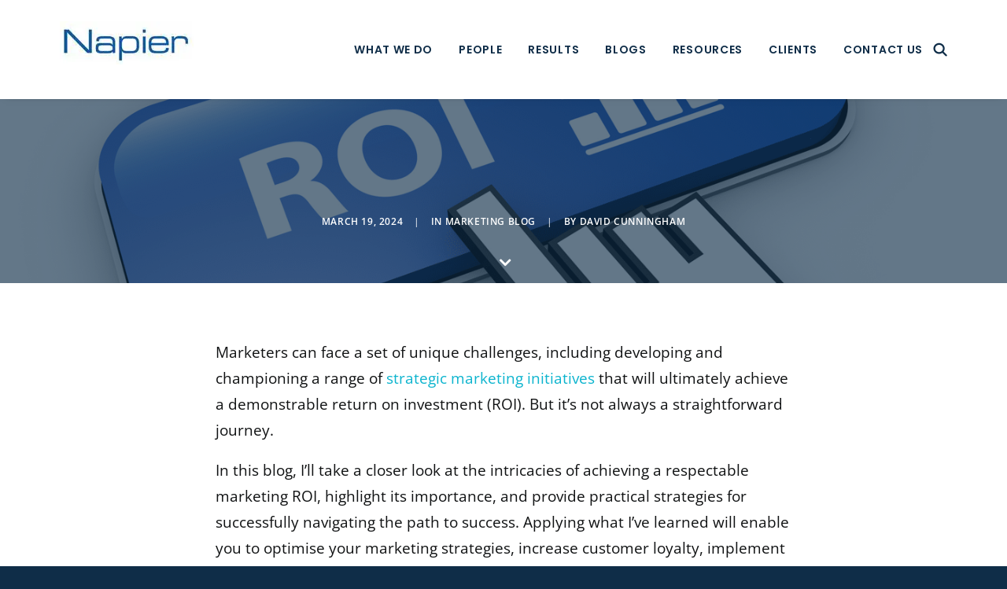

--- FILE ---
content_type: application/javascript
request_url: https://koi-3qnljc2it8.marketingautomation.services/koi?rf=&hn=www.napierb2b.com&lg=en-US%40posix&sr=1280x720&cd=24&vr=2.4.1&se=1769040228771&ac=KOI-47SKU677M0&ts=1769040229&pt=NaN&pl=NaN&loc=https%3A%2F%2Fwww.napierb2b.com%2F2024%2F03%2Fthe-art-and-science-of-marketing-roi%2F&tp=page&ti=The%20Art%20and%20Science%20of%20Marketing%20ROI
body_size: -70
content:
window._ss.handleResponse({"isChatbotCapable":false,"trackingID":"202601|69716964f7f1c4044926a9e8","type":"page"});
